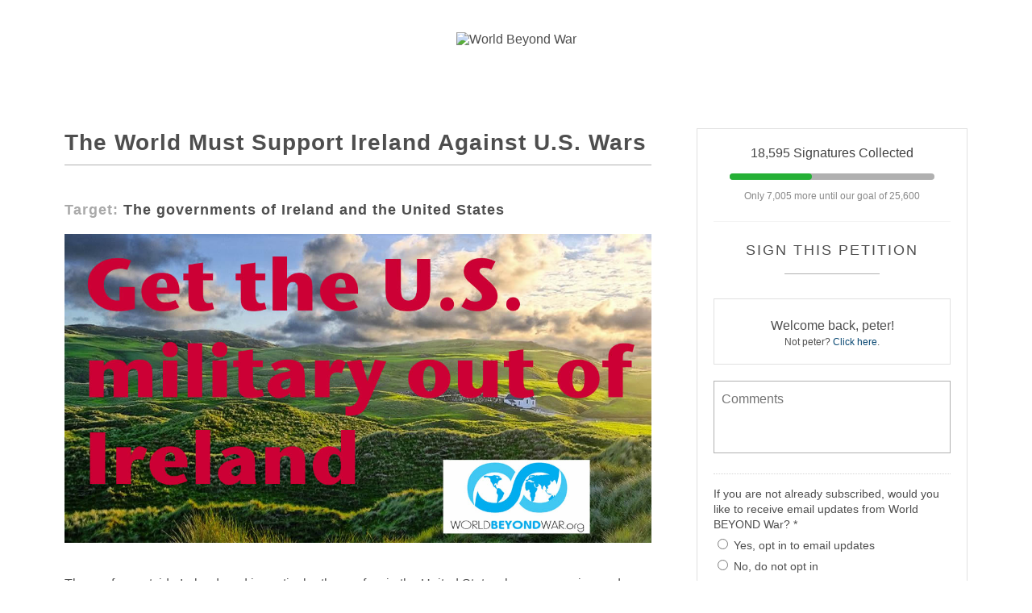

--- FILE ---
content_type: text/html; charset=utf-8
request_url: https://actionnetwork.org/petitions/the-world-must-support-ireland-against-us-wars?link_id=1&can_id=3c6cc3f0a4224d168f5f4fc9ffa1152c&source=email-courage-people-show-some-misneach&email_referrer=email_664058&email_subject=courage-people-show-some-misneach
body_size: 4784
content:


<!DOCTYPE html PUBLIC "-//W3C//DTD XHTML 1.0 Strict//EN" "http://www.w3.org/TR/xhtml1/DTD/xhtml1-strict.dtd">
<html xmlns="http://www.w3.org/1999/xhtml" lang="en-US">
	<head>
		<meta name="viewport" content="width=device-width, initial-scale=1, maximum-scale=1, user-scalable=0"/>
		<meta http-equiv="Content-Type" content="text/html; charset=UTF-8" />
		
		
		<!-- [START CUSTOM CSS - GENERATED FOR USERS] -->
		<!-- This CSS was generated for you, feel free to add to or edit it. -->
		<style type="text/css">
			body {
				font-family:"Helvetica",Arial,sans-serif;
				color:#4E4E4E;
				margin: 0;
			}
			
			#gen_header {
				padding: 0;
				background-color: #ffffff; /* [THIS IS GENERATED FROM THE *FIRST* COLOR PICKER OPTION] */
				text-align: center;
			}
			
			
			#gen_header img {
				width: 100%;
				max-width: 1500px;
			}
			
			.gen_wrapper {
				padding: 40px 20px;
				width: 1160px;
				max-width: 100%;
				margin: auto;
				box-sizing: border-box;
			}
			
			.gen_wrapper #can_embed_form input[type="submit"],
			.can_embed-html #can_embed_form input[type="submit"],
			.gen_wrapper #can_embed_form .button,
			.can_embed-html #can_embed_form .button,
			.gen_wrapper #donate_auto_modal input[type="submit"],
			.can_embed-html #donate_auto_modal input[type="submit"],
			.gen_wrapper #donate_auto_modal .button,
			.can_embed-html #donate_auto_modal .button {
				background-color:#a80909; /* [THIS IS GENERATED FROM THE *SECOND* COLOR PICKER OPTION] */
			}
			
				.gen_wrapper #can_embed_form input[type="submit"]:hover,
				.can_embed-html #can_embed_form input[type="submit"]:hover,
				.gen_wrapper #can_embed_form .button:hover,
				.can_embed-html #can_embed_form .button:hover,
				.gen_wrapper #donate_auto_modal input[type="submit"]:hover,
				.can_embed-html #donate_auto_modal input[type="submit"]:hover,
				.gen_wrapper #donate_auto_modal .button:hover, 
				.can_embed-html #donate_auto_modal .button:hover {
					background-color:#a80909;  /* [THIS IS GENERATED FROM THE *SECOND* COLOR PICKER OPTION] */
					opacity: .7;
				}
			
			.gen_wrapper #can_embed_form .action_status_running_total,
			.can_embed-html #can_embed_form .action_status_running_total,
			.gen_wrapper .gen_name,
			.gen_wrapper a,
			#can_fundraising_widget a,
			.ticketed_event a {
				color:#a80909; /* [THIS IS GENERATED FROM THE *SECOND* COLOR PICKER OPTION] */
				text-decoration: none;
			}
			
			.gen_wrapper a:hover,
			#can_fundraising_widget a:hover,
			.ticketed_event a:hover {
				color:#a80909; /* [THIS IS GENERATED FROM THE *SECOND* COLOR PICKER OPTION] */
				opacity: .7;
				text-decoration: none;
			}
				
/* Change link color */
.can_embed #can_embed_form a,
.can_embed #donate_auto_modal a {
	color: #074772 !important;
}

/* Button Background Color */
.can_embed .can_button,
.can_embed #can_embed_form input[type="submit"],
.can_embed #can_embed_form .button,
.can_embed #donate_auto_modal input[type="submit"],
.can_embed #donate_auto_modal .button {
	background-color: #00adef !important;
}


/* Thank You Page Header Text Color */
.can_embed #can_embed_form #can_thank_you,
.can_embed #donate_auto_modal #can_thank_you,
.can_embed #can_embed_form #can_thank_you h1,
.can_embed #donate_auto_modal #can_thank_you h1,
.can_embed #can_embed_form #can_thank_you h4,
.can_embed #donate_auto_modal #can_thank_you h4,
.can_embed #can_embed_form #can_thank_you #action_info .action_info_user,
.can_embed #donate_auto_modal #can_thank_you #action_info .action_info_user,
.can_embed #can_embed_form #can_thank_you #action_info .action_info_user a,
.can_embed #donate_auto_modal #can_thank_you #action_info .action_info_user a {
	color: #000000;
}

.can_embed #can_embed_form #can_thank_you #action_info .action_info_user a {
  color: #00adef;
}

/* Thank You Page Header Background Color */
.can_embed #can_embed_form #can_thank_you,
.can_embed #donate_auto_modal #can_thank_you {
	background-color: #ffffff;
}

		</style>
		
	<meta content=" Those of us outside Ireland, and in particular those of us in the United States, have a pressing and urgent responsibility to lend all the support we can to our brothers and sisters in Ireland who..." name="description" />
<meta content="The World Must Support Ireland Against U.S. Wars" property="og:title" />
<meta content=" Those of us outside Ireland, and in particular those of us in the United States, have a pressing and urgent responsibility to lend all the support we can to our brothers and sisters in Ireland who are resisting U.S. wars.

    Despite Ireland&#x27;s officially neutral status and its claim to have not gone to war since its founding in 1922, Ireland allowed the United States to use Shannon Airport during the Gulf War and, as part of the so-called coalition of the willing, during the wars that began in 2001. Between 2002 and the present date, over 2.5 million U.S. troops have passed through Shannon Airport, along with many weapons, and CIA airplanes used to transfer prisoners to places of torture. Casement Aerodrome has also been used. And, despite not being a member of NATO, Ireland has sent troops to participate in the illegal war on Afghanistan.

    Under Hague Convention V in force since 1910, and to which the United States has been a party from the start, and which under Article VI of the U.S. Constitution is part of the supreme law of the United States, &quot;Belligerents are forbidden to move troops or convoys of either munitions of war or supplies across the territory of a neutral Power.&quot; Under the United Nations Convention Against Torture, to which both the United States and Ireland are parties, and which has been incorporated into very selectively enforced felonies in the U.S. Code since before George W. Bush left Texas for Washington, D.C., any complicity in torture must be investigated and prosecuted. Under both the U.N. Charter and the Kellogg-Briand Pact, to both of which the United States and Ireland have been parties since their creation, the war in Afghanistan and all the other U.S. wars since 2001 have been illegal. 

    The people of Ireland have a strong tradition of resisting imperialism, dating back even before the 1916 revolution of which this year is the centenary, and they aspire to representative or democratic government. In a 2007 poll, by 58% to 19% they opposed allowing the U.S. military to use Shannon Airport. In a 2013 poll, over 75% supported neutrality. In 2011, a new government of Ireland announced that it would support neutrality, but it did not. Instead it has continued to allow the U.S. military to keep planes and personnel at Shannon Airport, and to bring troops and weapons through on a regular basis, including over 20,000 troops already this year. 

    The United States military has no need for Shannon Airport. Its planes could reach other destinations without running out of fuel. One of the purposes of regularly using Shannon Airport, perhaps the main purpose, is very likely simply to keep Ireland within the coalition of the killing. On U.S. television, announcers thank &quot;the troops&quot; for watching this or that major sporting event from 175 countries. The U.S. military and its profiteers would hardly notice if that number dropped to 174, but their goal, perhaps their main purpose and driving objective, is to increase that number to 200. Total global dominance is the explicitly stated objective of the U.S. military. Once a nation is added to the list, all steps will be taken, by the State Department, by the military, by the CIA, and by any possible collaborators, to keep that nation on the list. The United States government fears an Ireland free of U.S. militarism more than we probably can imagine. The global peace movement should desire it more than we probably do, including for the example it would set to Scotland, Wales, England, and the rest of the world. 

    How do we, outside of Ireland, know anything at all about what the U.S. military does in Ireland? We certainly don&#x27;t learn it from the U.S. government or U.S. journalism. And the Irish government takes no active steps to reveal what it knows, which is likely not everything. We know what we know because of brave and dedicated peace activists in Ireland, representing majority opinion, upholding the rule of law, exercising creative nonviolence, and working through numerous organizations, most prominently Shannonwatch.org. These heroes have pried loose information, elected and lobbied members of the Irish legislature, entered the grounds of Shannon Airport to ask question and draw attention and face criminal prosecution for the cause of peace. If not for them, citizens of the United States -- a nation that literally bombs other countries in the name of democracy -- would have no idea what was happening whatsoever. Even now, most people in the United States have no idea. We have to help tell them. Even U.S. supporters of war don&#x27;t support a mandatory draft, at least not until they themselves are too old to qualify. Many should be willing to oppose forcing Ireland to take part in wars it wants no part in.

    If U.S. military transport continues to make use of Shannon Airport, a disaster will inevitably occur there. Of course the moral disaster of participating in the mass killing of people in Afghanistan, Iraq, Syria, etc., is ongoing. The cultural disaster of insidiously creating the impression that war is normal is underway. The financial cost to Ireland, the environmental and noise pollution, the heightened &quot;security&quot; that erodes civil liberties: all of those things are part of the package, along with the racism that finds a target in the refugees fleeing the wars. But if Shannon Airport survives routine U.S. military use without a major accident, spill, explosion, crash, or mass-killing, it will be the first. The U.S. military has poisoned and polluted some of the most beautiful spots in the United States and around the world. The unsurpassed beauty of Ireland is not immune.

    And then there is the blowback. By participating in counterproductive wars that generate international terrorism, Ireland makes itself a target. When Spain became a target it pulled out of the war on Iraq, making itself safer. When Britain and France became targets, they doubled down on their own participation in terrorism-too-large-to-carry-that-name, generating more blowback and deepening the vicious cycle of violence. Which path would Ireland choose? We cannot know. But we do know that it would be wisest for Ireland to pull out of its criminal participation in the barbaric institution of war before the war comes home. " property="og:description" />
<meta content="https://actionnetwork.org/petitions/the-world-must-support-ireland-against-us-wars" property="og:url" />
<meta content="https://can2-prod.s3.amazonaws.com/petitions/photos/000/031/412/normal/irelandFB.jpg" property="og:image" />
<meta content="238823876266270" property="og:fb:app_id" />
<meta content="The World Must Support Ireland Against U.S. Wars" name="action_title" /><title>The World Must Support Ireland Against U.S. Wars</title><meta content='@theactionnet' property='twitter:site'/><meta content='summary_large_image' property='twitter:card'/><link rel='alternate' type='application/json+oembed' href='https://actionnetwork.org/oembed?url=https%3A%2F%2Factionnetwork.org%2Fpetitions%2Fthe-world-must-support-ireland-against-us-wars%3Fcan_id%3D3c6cc3f0a4224d168f5f4fc9ffa1152c%26email_referrer%3Demail_664058%26email_subject%3Dcourage-people-show-some-misneach%26link_id%3D1%26source%3Demail-courage-people-show-some-misneach&format=json' /><link rel='alternate' type='text/xml+oembed' href='https://actionnetwork.org/oembed?url=https%3A%2F%2Factionnetwork.org%2Fpetitions%2Fthe-world-must-support-ireland-against-us-wars%3Fcan_id%3D3c6cc3f0a4224d168f5f4fc9ffa1152c%26email_referrer%3Demail_664058%26email_subject%3Dcourage-people-show-some-misneach%26link_id%3D1%26source%3Demail-courage-people-show-some-misneach&format=xml' /></head>
	<body class="gen_body">
		<div id="gen_header">
			<div class="gen_wrapper">
				<!-- [THE IMAGE BELOW IS GENERATED FROM THE LOGO UPLOAD - [ORGANIZATION NAME] IS ALSO A FIELD] -->
				<img src="https://worldbeyondwar.org/wp-content/uploads/2014/06/finalhorizontal.png" alt="World Beyond War" /> 
				
				<!-- [IF NO IMAGE IS UPLOADED, PUT THE [ORGANIZATION NAME] IN H1 TAGS] -->
				<h1 class="gen_name"></h1>
			</div>
		</div>
		<div class="gen_wrapper">
			
		<!-- END TEMPLATE HEADER - START WIDGET -->
  <link href='https://actionnetwork.org/css/style-embed-whitelabel-v3.css' rel='stylesheet' type='text/css' />

  <script nonce="a2efc5e5025a831392cd90ca3e92e8f2" src='https://actionnetwork.org/widgets/v5/petition/the-world-must-support-ireland-against-us-wars?format=js&referrer=&source=email-courage-people-show-some-misneach&style=full&css=whitelabel'></script>
  <div id='can-petition-area-the-world-must-support-ireland-against-us-wars' style='width: '></div>
    <noscript>
      <p>A version of this action that uses less javascript and may be usable for those who don't use javascript is available at <a href="https://actionnetwork.org/petitions/the-world-must-support-ireland-against-us-wars?nowrapper=true&referrer=&source=email-courage-people-show-some-misneach">https://actionnetwork.org/petitions/the-world-must-support-ireland-against-us-wars?nowrapper=true&referrer=&source=email-courage-people-show-some-misneach&oneclick=</a></p>
    </noscript>

			</div>		
	<script>(function(){function c(){var b=a.contentDocument||a.contentWindow.document;if(b){var d=b.createElement('script');d.innerHTML="window.__CF$cv$params={r:'9c0319ce0d39bf5d',t:'MTc2ODc5MTgyNS4wMDAwMDA='};var a=document.createElement('script');a.nonce='';a.src='/cdn-cgi/challenge-platform/scripts/jsd/main.js';document.getElementsByTagName('head')[0].appendChild(a);";b.getElementsByTagName('head')[0].appendChild(d)}}if(document.body){var a=document.createElement('iframe');a.height=1;a.width=1;a.style.position='absolute';a.style.top=0;a.style.left=0;a.style.border='none';a.style.visibility='hidden';document.body.appendChild(a);if('loading'!==document.readyState)c();else if(window.addEventListener)document.addEventListener('DOMContentLoaded',c);else{var e=document.onreadystatechange||function(){};document.onreadystatechange=function(b){e(b);'loading'!==document.readyState&&(document.onreadystatechange=e,c())}}}})();</script></body>
</html>
